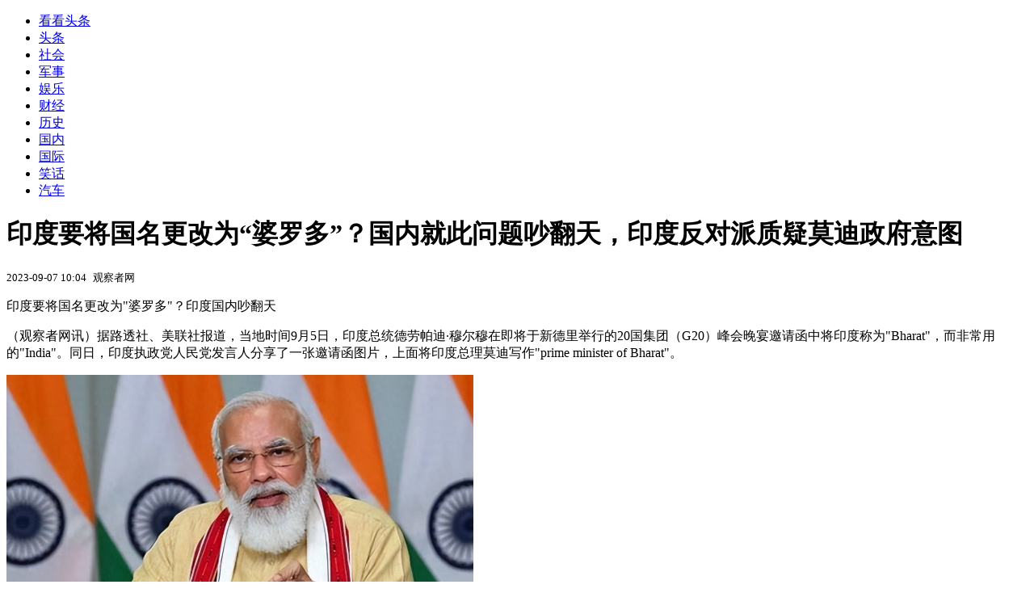

--- FILE ---
content_type: text/html; charset=utf-8
request_url: https://kan.china.com/article/2796904.html
body_size: 7137
content:
<!DOCTYPE html>
<!--[if lte IE 6 ]><html class="ie ie6 lte-ie7 lte-ie8" lang="zh-CN"><![endif]-->
<!--[if IE 7 ]><html class="ie ie7 lte-ie7 lte-ie8" lang="zh-CN"><![endif]-->
<!--[if IE 8 ]><html class="ie ie8 lte-ie8" lang="zh-CN"><![endif]-->
<!--[if IE 9 ]><html class="ie ie9" lang="zh-CN"><![endif]-->
<!--[if (gt IE 9)|!(IE)]><!--><html lang="zh-CN"><!--<![endif]-->
    <head>
        <meta http-equiv="X-UA-Compatible" content="IE=edge,chrome=1" />
        <meta http-equiv="Content-Type" content="text/html; charset=utf-8" />
        <title>印度要将国名更改为“婆罗多”？国内就此问题吵翻天，印度反对派质疑莫迪政府意图</title>
        <meta name="keywords" content="印度,婆罗,莫迪" />
        <meta name="description" content="印度要将国名更改为“婆罗多”？印度国内吵翻天 （观察者网讯）据路透社、美联社报道，当地时间9月5日，印度总统德劳帕迪·穆尔穆在即将于新德里举行的20国集团（G20）峰会晚宴邀请函中" />
        <meta name="renderer" content="webkit" />
        <link href="//k-static.appmobile.cn/media/css/article.min.css?_v=0308" rel="stylesheet" media="screen" type="text/css" />
        <script type="text/javascript">
        var _hmt = _hmt || [];
        window.pageType = 'article';
        var pagingInfo = {id:2796904, total:2, now:1, tid:'12', mid:'26',arcrank:'-1'};
        </script>
        <script type="text/javascript" src="//k-static.appmobile.cn/media/js/min.page.js?_v=0308"></script>
        <script type="text/javascript" src="//dup.baidustatic.com/js/ds.js"></script>
        <base target="_blank" /><!--[if lte IE 6]></base><![endif]-->
    </head>
    <body class="new0103 articleview">
        <div class="site-top-nav">
            <div class="container">
                <ul class="left">
                    <li class="home"><a href="/">看看头条</a></li>
                    <li><a href="/">头条</a></li>
                    
                    <li><a href="/shehui/">社会</a></li>
                    
                    <li><a href="/junshi/">军事</a></li>
                    
                    <li><a href="/yule/">娱乐</a></li>
                    
                    <li><a href="/caijing/">财经</a></li>
                    
                    <li><a href="/lishi/">历史</a></li>
                    
                    <li><a href="/guonei/">国内</a></li>
                    <li><a class="active" href="/guoji/">国际</a></li>
                    <li><a href="/xiaohua/">笑话</a></li>
                    
                    <li><a href="/qiche/">汽车</a></li>
                    
                    <!--li><a href="http://www.tiyuxiu.com/qd/kan/" data-tracker="no">体育</a></li-->
                </ul>
                <ul class="right">
                </ul>
            </div>
        </div>

        <div class="container main-container clear clearfix">
            <div class="pleft mt10">
                <div class="article-header">
                    <h1 class="title">印度要将国名更改为“婆罗多”？国内就此问题吵翻天，印度反对派质疑莫迪政府意图</h1>
                    <div class="info">
                        <div class="left">
                            <small id="article-date">2023-09-07 10:04</small>&nbsp;
                            <small id="article-source">观察者网</small>
                        </div>
                        <div class="right">
                        </div>
                    </div>
                </div>
                <!-- /place -->
                <div class="viewbox">
                    <div id="main-content" class="content">
                        <div class="mxm mxm-inner">
                            <script type="text/javascript">loadSpecialMM('article_inner');</script>
                        </div>
                        <p>印度要将国名更改为"婆罗多"？印度国内吵翻天</p>
<p style="margin-left:0px; margin-right:0px">（观察者网讯）据路透社、美联社报道，当地时间9月5日，印度总统德劳帕迪·穆尔穆在即将于新德里举行的20国集团（G20）峰会晚宴邀请函中将印度称为"Bharat"，而非常用的"India"。同日，印度执政党人民党发言人分享了一张邀请函图片，上面将印度总理莫迪写作"prime minister of Bharat"。</p>
<p><img itemprop="image" src="//k-static.appmobile.cn/uploads2/allimg/230907/26-230ZG00H4.png" data-iwidth="578" data-iheight="332" /><script>article.mmbox.load();</script></p>
<p>同一天，印度总统和印度总理均使用了"婆罗多"（Bharat，或译"巴拉特"）而非"India"称呼印度，让外界纷纷猜测印度官方是否有意更改国名。同时，这也在印度国内引发争议，支持者认为此举旨在推动反殖民进程，反对者则质疑执政党借此政治操作。</p>
<p>《印度时报》等印媒援引消息称，莫迪政府可能会在定于9月18日至22日举行的议会特别会议上，提出把印度国名更改为"婆罗多"（Bharat）的决议。截至目前，莫迪政府和人民党方面尚未证实或否认这一消息。</p>
<p><img itemprop="image" src="//k-static.appmobile.cn/uploads2/allimg/230907/100IAb6-0.png" data-iwidth="585" data-iheight="612" /><script>article.mmbox.load();</script></p>
<p>印度人民党发言人：印度总理莫迪"prime minister of Bharat"</p>
<p>在印度语言中，印度也被称为"Bharat"、"Bharata"和"印度斯坦"（Hindustan），这些名字在公众和官方场合可以互换使用。但印度高级官员在用英语交流时，通常使用"India"一词称呼印度。</p>
<p>据介绍，"婆罗多"（Bharat）是梵语词汇，字面意思是"承载/携带"，实际意为"寻找光明/知识的人"。"Bharat"词根可追溯到古印度文献往世书和史诗《摩诃婆罗多》，往世书将"Bharata"描述为"南方海洋和北方雪域"之间的土地。而"India"这个称谓要到英国殖民时期才确立起来，历史相对短得多。</p>
<p>多年来，莫迪政府及执政党印度人民党一直试图更改与英国殖民主义有联系的词汇。此前，有印度国会议员曾向最高法院提起诉讼，要求将国家名称改为"婆罗多"。但迄今为止，法官们拒绝介入这场争议。</p>

                    </div>
                    
                    <div class="mxm">
                        <script type="text/javascript">loadSpecialMM('article_780x90_1');</script>
                    </div>
                    
                    <div id="page-area" class="pages article_pages">
                        <div class="pagelist"><a target='_self' class='curent' href='javascript:void(0);'>1</a><a target='_self' href='2796904_2.html'>2</a><a class='next' target='_self' href='2796904_2.html'>下一页</a></div>
                    </div>
                    <script type="text/javascript">article.optimizationPage();</script>
                    
                    <!--div class="mxm mxm-780x90" style="height:300px;display:block;"-->
                    <div class="mxm" style="display:block;">
                        <!--script type="text/javascript">loadSSP({id:adconfig.ids.article_780x90_2});</script-->
                        <script type="text/javascript">baiduUnion.load("u6179386");</script>
                    </div>
                </div>
                
                <div class="page_recommended clearfix">
                    <div id="article-recommend" class="article-recommend">
                        <div class="bd right-list">
                            <div class="bdwrap">
                                <ul></ul>
                            </div>
                            <a href="/?location=bottom" class="more hidden">
                                <i>+</i>
                                <span>加载更多精彩新闻</span>
                            </a>
                        </div>
                        <div class="loading"></div>
                    </div>
                </div>
            </div>

            <div class="pright mt10">
                <div class="mxm mb10" style="display:block;">
                    <script type="text/javascript">baiduUnion.load("u3498624");</script>
                </div>
                <div class="mxm mb10">
                    <script type="text/javascript">loadSpecialMM('article_square_002');</script>
                </div>
                <div id="right-image-list" class="box-warp image-list clearfix mb10">
                    <div class="box-hd"><div class="title_h3 blue_line">频道热点</div>
                        <span class="more"><a href="/guoji/">更多</a></span>
                    </div>
                    <div class="box-bd">
                        <ul id="right-slide-1"><li><a class="image" href="https://kan.china.com/article/6703340_all.html?d=670334017" title="做完手术人就废了，这4种手术不需要做，别让无知害了自己"><img src="/uploads3/allimg/2601/20/14342612L-0-lp.jpg"></a><p><a href="https://kan.china.com/article/6703340_all.html?d=670334017" title="做完手术人就废了，这4种手术不需要做，别让无知害了自己">做完手术人就废了，这4种手术不需要做，别让无知害了自己</a></p></li><li><a class="image" href="https://kan.china.com/article/5326800_all.html?d=532680017" title="面善心黑的人 吃饭时有这三个习惯"><img src="/uploads3/allimg/2601/20/143123OG-0-lp.jpg"></a><p><a href="https://kan.china.com/article/5326800_all.html?d=532680017" title="面善心黑的人 吃饭时有这三个习惯">面善心黑的人 吃饭时有这三个习惯</a></p></li><li><a class="image" href="https://kan.china.com/article/6970357_all.html?d=697035717" title="武汉儿童医院两院区凌晨除雪，为患儿和孕产妇打通生命通道！"><img src="/uploads3/allimg/2601/20/14263531O-0-lp.jpg"></a><p><a href="https://kan.china.com/article/6970357_all.html?d=697035717" title="武汉儿童医院两院区凌晨除雪，为患儿和孕产妇打通生命通道！">武汉儿童医院两院区凌晨除雪，为患儿和孕产妇打通生命通道！</a></p></li><li><a class="image" href="https://kan.china.com/article/6374838_all.html?d=637483817" title="女子被前夫捂嘴拖到卧室后遭捅杀，死者弟弟听到监控一句话泪目了"><img src="/uploads3/allimg/2601/20/14241261A-0-lp.jpg"></a><p><a href="https://kan.china.com/article/6374838_all.html?d=637483817" title="女子被前夫捂嘴拖到卧室后遭捅杀，死者弟弟听到监控一句话泪目了">女子被前夫捂嘴拖到卧室后遭捅杀，死者弟弟听到监控一句话泪目了</a></p></li><li><a class="image" href="https://kan.china.com/article/5349013_all.html?d=534901317" title="菜商疑违规使用含毒农药被传唤调查 湖北天门市联合调查组发布情况通报"><img src="/uploads3/allimg/2601/20/14123011Y-0-lp.jpg"></a><p><a href="https://kan.china.com/article/5349013_all.html?d=534901317" title="菜商疑违规使用含毒农药被传唤调查 湖北天门市联合调查组发布情况通报">菜商疑违规使用含毒农药被传唤调查 湖北天门市联合调查组发布情况通报</a></p></li><li><a class="image" href="https://kan.china.com/article/6404856_all.html?d=640485617" title="微信绑定了银行卡，这个设置请记得关闭掉，不然钱被扣了都不知道"><img src="/uploads3/allimg/2601/20/140R31428-0-lp.jpg"></a><p><a href="https://kan.china.com/article/6404856_all.html?d=640485617" title="微信绑定了银行卡，这个设置请记得关闭掉，不然钱被扣了都不知道">微信绑定了银行卡，这个设置请记得关闭掉，不然钱被扣了都不知道</a></p></li><li><a class="image" href="https://kan.china.com/article/6955062_all.html?d=695506217" title="40岁张雨绮海边写真，曼妙身材杀疯了"><img src="/uploads3/allimg/2601/20/14041a359-0-lp.jpg"></a><p><a href="https://kan.china.com/article/6955062_all.html?d=695506217" title="40岁张雨绮海边写真，曼妙身材杀疯了">40岁张雨绮海边写真，曼妙身材杀疯了</a></p></li><li><a class="image" href="https://kan.china.com/article/5816873_all.html?d=581687317" title="9.1万名村支书村主任被立案 释放什么信号？"><img src="/uploads3/allimg/2601/20/135R06439-0-lp.jpg"></a><p><a href="https://kan.china.com/article/5816873_all.html?d=581687317" title="9.1万名村支书村主任被立案 释放什么信号？">9.1万名村支书村主任被立案 释放什么信号？</a></p></li><li><a class="image" href="https://kan.china.com/article/6289418_all.html?d=628941817" title="茶叶是血糖杀手？医生警告：若想血糖正常，这几种茶不要多喝"><img src="/uploads3/allimg/2601/20/13255VF6-0-lp.jpg"></a><p><a href="https://kan.china.com/article/6289418_all.html?d=628941817" title="茶叶是血糖杀手？医生警告：若想血糖正常，这几种茶不要多喝">茶叶是血糖杀手？医生警告：若想血糖正常，这几种茶不要多喝</a></p></li><li><a class="image" href="https://kan.china.com/article/5216152_all.html?d=521615217" title="男子和妻子吵架输了一口气跑15公里"><img src="/uploads3/allimg/2601/20/1324022452-0-lp.jpg"></a><p><a href="https://kan.china.com/article/5216152_all.html?d=521615217" title="男子和妻子吵架输了一口气跑15公里">男子和妻子吵架输了一口气跑15公里</a></p></li></ul>
                    </div>
                </div>
                <script type="text/javascript">
                mediavFlow.rightSide({container:'#right-slide-1'});
                </script>
                <div class="mxm mb10" style="display:block;">
                    <script type="text/javascript">baiduUnion.load('u3497724');</script>
                    <!--script type="text/javascript">loadSSP({id:adconfig.ids.article_square_003});</script-->
                </div>
                <div class="box-warp clearfix list-top10 mb10" style="display:block;">
                    <div class="box-hd">
                        <div class="title_h3 blue_line">今日关注</div>
                        <span class="more"><a href="/hotword/">更多</a></span>
                    </div>
                    <div class="box-bd">
                        <ul id="today-hotlist" class="list-item fs15">
                            <li ><a href="https://kan.china.com/article/6925863.html" title="油价将迎调整，就在今晚" target="_blank">油价将迎调整，就在今晚</a></li>
<li ><a href="https://kan.china.com/article/6907038.html" title="银行存款大调整，定期存款三不要是什么？" target="_blank">银行存款大调整，定期存款三不要是什么？</a></li>
<li ><a href="https://kan.china.com/article/5770206.html" title="一觉醒来，尹锡悦判刑5年，李在明政治清算遇挫？韩国政坛再陷撕裂危机" target="_blank">一觉醒来，尹锡悦判刑5年，李在明政治清算遇挫？韩国政坛再陷撕裂危机</a></li>
<li ><a href="https://kan.china.com/article/6033398.html" title="比美国还嚣张？英防长口出狂言：该绑架普京！话音刚落俄军导弹从天而降" target="_blank">比美国还嚣张？英防长口出狂言：该绑架普京！话音刚落俄军导弹从天而降</a></li>
<li ><a href="https://kan.china.com/article/5861024.html" title="恶劣行径不断刷新美国的下限！美ICE人员自曝不出示证件就能逮捕人" target="_blank">恶劣行径不断刷新美国的下限！美ICE人员自曝不出示证件就能逮捕人</a></li>
<li ><a href="https://kan.china.com/article/6576810.html" title="俞敏洪高薪礼聘陈行甲是把双刃剑" target="_blank">俞敏洪高薪礼聘陈行甲是把双刃剑</a></li>
<li ><a href="https://kan.china.com/article/5215582.html" title="2月起 电动车、三轮车、四轮车上路严查6件事" target="_blank">2月起 电动车、三轮车、四轮车上路严查6件事</a></li>
<li ><a href="https://kan.china.com/article/5452277.html" title="与女友发生关系4天后死亡男子家属索赔" target="_blank">与女友发生关系4天后死亡男子家属索赔</a></li>
<li  class="hide"><a href="https://kan.china.com/article/5855811.html" title="新农合缴费400元，没生病就白交？真相来了，农民别再被骗" target="_blank">新农合缴费400元，没生病就白交？真相来了，农民别再被骗</a></li>
<li  class="hide"><a href="https://kan.china.com/article/5295884.html" title="成品油价或迎年内首涨 加满一箱92号汽油将多花3.5元" target="_blank">成品油价或迎年内首涨 加满一箱92号汽油将多花3.5元</a></li>
<li  class="hide"><a href="https://kan.china.com/article/5504905.html" title="不想访华了？紧要关头，特朗普派军舰硬闯台海，卡尔森直言：中国统一没错" target="_blank">不想访华了？紧要关头，特朗普派军舰硬闯台海，卡尔森直言：中国统一没错</a></li>
<li  class="hide"><a href="https://kan.china.com/article/5988846.html" title="浙江46岁男子被邻居杀害，姐姐曝光弟弟遇害细节" target="_blank">浙江46岁男子被邻居杀害，姐姐曝光弟弟遇害细节</a></li>
<li  class="hide"><a href="https://kan.china.com/article/5954002.html" title="打不了伊朗，美军“枪口”对准国内？特朗普集结第11空降师剑指明尼苏达州" target="_blank">打不了伊朗，美军“枪口”对准国内？特朗普集结第11空降师剑指明尼苏达州</a></li>
<li  class="hide"><a href="https://kan.china.com/article/5209209.html" title="大寒吃饺子，别管多忙，记得3馅不吃是哪3馅？" target="_blank">大寒吃饺子，别管多忙，记得3馅不吃是哪3馅？</a></li>
<li  class="hide"><a href="https://kan.china.com/article/5822029.html" title="俄罗斯高超音速导弹再次实战，西方为何难以招架？" target="_blank">俄罗斯高超音速导弹再次实战，西方为何难以招架？</a></li>

                        </ul>
                    </div>
                </div>
                <div class="mxm mb10" style="display:block;">
                    <script type="text/javascript">baiduUnion.load('u3497742');</script>
                    <!--script type="text/javascript">loadSSP({id:adconfig.ids.article_square_005});</script-->
                </div>
                <div id="sidebar-follow" style="position:relative;">
                    <div class="box-warp clearfix mb10">
                        <div class="box-hd">
                            <div class="title_h3 blue_line">频道精选</div>
                            <span class="more"><a href="/guoji/">更多</a></span>
                        </div>
                        <div class="box-bd">
                            <div class="list-img">
                                <ol>
                                    <li>
                                        <a title="取代联合国？特朗普这次来真的了！美宣告全球：交10亿美元成为会员国" href="https://kan.china.com/article/5322265.html">
                                            <span class="image"><img class="delay-right" data-original="//k-static.appmobile.cn/uploads3/allimg/2601/20/1FI25N4-0-lp.jpg?crop=p_10,w_154,h_84,g_center"/></span>
                                            <span class="rttxt">取代联合国？特朗普这次来真的了！美宣告全球：交10亿美元成为会员国</span>
                                        </a>
                                    </li>
<li>
                                        <a title="真相终于大白！特朗普放弃攻击伊朗，竟是以色列害怕自己被揍？" href="https://kan.china.com/article/6604070.html">
                                            <span class="image"><img class="delay-right" data-original="//k-static.appmobile.cn/uploads3/allimg/2601/20/1A4261415-0-lp.jpg?crop=p_10,w_154,h_84,g_center"/></span>
                                            <span class="rttxt">真相终于大白！特朗普放弃攻击伊朗，竟是以色列害怕自己被揍？</span>
                                        </a>
                                    </li>
<li>
                                        <a title="尹锡悦高兴早了？5年刑期只是开始，下个月才能真正定生死，信号特殊" href="https://kan.china.com/article/6350942.html">
                                            <span class="image"><img class="delay-right" data-original="//k-static.appmobile.cn/uploads3/allimg/2601/19/1F5455238-0-lp.jpg?crop=p_10,w_154,h_84,g_center"/></span>
                                            <span class="rttxt">尹锡悦高兴早了？5年刑期只是开始，下个月才能真正定生死，信号特殊</span>
                                        </a>
                                    </li>
<li>
                                        <a title="中加发布联合声明，特朗普立刻意识到，加拿大这颗棋子已经没用了" href="https://kan.china.com/article/5029327.html">
                                            <span class="image"><img class="delay-right" data-original="//k-static.appmobile.cn/uploads3/allimg/2601/19/1F513HE-0-lp.jpg?crop=p_10,w_154,h_84,g_center"/></span>
                                            <span class="rttxt">中加发布联合声明，特朗普立刻意识到，加拿大这颗棋子已经没用了</span>
                                        </a>
                                    </li>

                                </ol>
                            </div>
                        </div>
                    </div>
                    <div class="mxm mb10" style="display:block;">
                        <script type="text/javascript">baiduUnion.load('u3530327');</script>
                        <!--script type="text/javascript">loadSSP({id:adconfig.ids.article_square_006});</script-->
                    </div>
                    <div class="mxm mb10" style="display:block;">
                        <script type="text/javascript">baiduUnion.load('u4430965');</script>
                        <!--script type="text/javascript">loadSSP({id:adconfig.ids.article_square_007});</script-->
                    </div>
<!--                    <div class="mxm mxm-336x280">
                        <script type="text/javascript">loadSSP({id:adconfig.ids.article_square_008});</script>
                    </div>-->
                </div>
            </div>
            <!-- /pright -->
        </div>
        <script type="text/javascript">
            article.count(2796904, 26);
        </script>
        
        

        <div id="sidenav" class="sidenav">
            <ul>
                <li class="home"><a href="/">首页</a></li>
                <li class="channel"><a target="_self" href="/guoji/">频道</a></li>
                <li class="hot"><a href="/hotword/">热点</a></li>
        <!--li class="qrcodex weixin">
            <a target="_self" href="javascript:void(0);">微信</a>
            <div class="qrcodex-box">
                <div class="img"></div>
                <div class="text">微信扫一扫，关注公众号</div>
            </div>
        </li-->
                <li class="bottom"><a target="_self" href="javascript:void(0);" onclick="pageInfo.bottom();">底部</a></li>
                <li class="top hidden"><a target="_self" href="javascript:void(0);" onclick="pageInfo.top();">顶部</a></li>
            </ul>
            <div id="mediav-hudong"></div>
        </div>

        <!--script type="text/javascript">loadSSP({id:adconfig.ids.float_right});</script-->

        <script type="text/javascript">
    $('img.delay').lazyload({effect:'show'});
    $('img.delay-right').lazyload({effect:'show'});
</script>
<div class="footer_copyright">
    <div class="container">
        <div class="abouts">
            <!--a href="https://soft.china.com/" data-tracker="no">中华网软件</a-->
            <a href="/about/contact.html" data-tracker="no">联系我们</a>
        </div>
        <span>&copy; 中华网 &nbsp;&nbsp; <a href="https://beian.miit.gov.cn/" data-tracker="no" target="_blank">京ICP备18035944号-2</a></span>
    </div>
</div>
<div style="display:none;">
<script type="text/javascript">effectTracker.tongji();</script>
<script>
var _hmt = _hmt || [];
(function() {
  var hm = document.createElement("script");
  hm.src = "https://hm.baidu.com/hm.js?" + (window.location.hostname=='kankan.china.com' ? 'cc8b2a9111850183eca9999696b6e0ec' : 'af6d8290f34ae4058b169a282c9468d5');
  var s = document.getElementsByTagName("script")[0]; 
  s.parentNode.insertBefore(hm, s);
})();
</script>
</div>

    </body>
</html>
